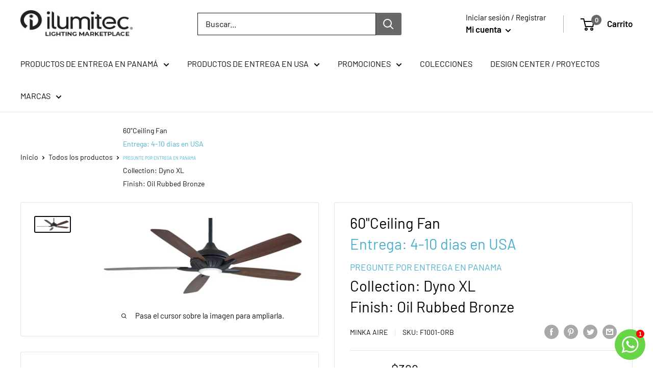

--- FILE ---
content_type: application/javascript
request_url: https://api.ipify.org/?format=jsonp&callback=getIP
body_size: -50
content:
getIP({"ip":"3.22.169.69"});

--- FILE ---
content_type: text/javascript; charset=utf-8
request_url: https://ilumitecsa.com/products/756498.js
body_size: 765
content:
{"id":8177930043635,"title":"60\"Ceiling Fan\u003cbr \/\u003e\u003cspan style=\"color:#4AB0CE;\"\u003eEntrega: 4-10 dias en USA\u003c\/span\u003e\u003cbr \/\u003e\u003cspan style=\"color:#4AB0CE;font-size:60%;\"\u003ePREGUNTE POR ENTREGA EN PANAMA\u003c\/span\u003e\u003cbr \/\u003eCollection: Dyno XL\u003cbr \/\u003eFinish: Oil Rubbed Bronze","handle":"756498","description":"60\" 5-Blade LED Ceiling Fan in a Oil Rubbed Bronze Finish with Reversible Medium Maple and Dark Walnut Finish Blades with Etched Lens\u003cbr\u003e60\"Ceiling Fan\u003cbr\u003eCollection: Dyno XL\u003cbr\u003eFinish: Oil Rubbed Bronze\u003cbr\u003eWidth: 60.00``\u003cbr\u003eHeight: 15.50``\u003cbr\u003eLength: 60.00``\u003cbr\u003eSafery Rating: Dry\u003cbr\u003eSafety Listing: ETL\u003cbr\u003eAirflow: 5987CFM\u003cbr\u003eShipping Weight: 19.36lb\u003cbr\u003eNumber of Bulbs: 1\u003cbr\u003e Bulb Type: Z60\u003cbr\u003e Maximum Wattage: 26.00W\u003cbr\u003e Light Output: 2401.00lm\u003cbr\u003eBulbs Included\u003cbr\u003eBulb Base: Z22\u003cbr\u003eColor Temperature: 3000\u003cbr\u003eCRI: 95\u003cbr\u003eDimmable\u003cbr\u003eRated Average Life: 50000\u003cbr\u003e","published_at":"2023-07-03T06:44:25-05:00","created_at":"2023-12-06T12:51:34-05:00","vendor":"Minka Aire","type":"Fans","tags":["Category_Abanicos \/ Fans","CFM_5000-6000","Finish_Bronze \/ Dark","Price_$300-$500","Style_Contemporary Modern","Type_Abanicos- Fans"],"price":39900,"price_min":39900,"price_max":39900,"available":true,"price_varies":false,"compare_at_price":null,"compare_at_price_min":0,"compare_at_price_max":0,"compare_at_price_varies":false,"variants":[{"id":44119373971699,"title":"Default Title","option1":"Default Title","option2":null,"option3":null,"sku":"F1001-ORB","requires_shipping":true,"taxable":true,"featured_image":{"id":45381802852595,"product_id":8177930043635,"position":1,"created_at":"2025-12-01T09:11:31-05:00","updated_at":"2025-12-01T09:11:33-05:00","alt":"Minka Aire - F1001-ORB - 60\"Ceiling Fan - Dyno XL - Oil Rubbed Bronze","width":1500,"height":575,"src":"https:\/\/cdn.shopify.com\/s\/files\/1\/0412\/0949\/5713\/files\/950162.jpg?v=1764598293","variant_ids":[44119373971699]},"available":true,"name":"60\"Ceiling Fan\u003cbr \/\u003e\u003cspan style=\"color:#4AB0CE;\"\u003eEntrega: 4-10 dias en USA\u003c\/span\u003e\u003cbr \/\u003e\u003cspan style=\"color:#4AB0CE;font-size:60%;\"\u003ePREGUNTE POR ENTREGA EN PANAMA\u003c\/span\u003e\u003cbr \/\u003eCollection: Dyno XL\u003cbr \/\u003eFinish: Oil Rubbed Bronze","public_title":null,"options":["Default Title"],"price":39900,"weight":7348,"compare_at_price":null,"inventory_management":"shopify","barcode":"706411062018","featured_media":{"alt":"Minka Aire - F1001-ORB - 60\"Ceiling Fan - Dyno XL - Oil Rubbed Bronze","id":37234422546675,"position":1,"preview_image":{"aspect_ratio":2.609,"height":575,"width":1500,"src":"https:\/\/cdn.shopify.com\/s\/files\/1\/0412\/0949\/5713\/files\/950162.jpg?v=1764598293"}},"requires_selling_plan":false,"selling_plan_allocations":[]}],"images":["\/\/cdn.shopify.com\/s\/files\/1\/0412\/0949\/5713\/files\/950162.jpg?v=1764598293"],"featured_image":"\/\/cdn.shopify.com\/s\/files\/1\/0412\/0949\/5713\/files\/950162.jpg?v=1764598293","options":[{"name":"Title","position":1,"values":["Default Title"]}],"url":"\/products\/756498","media":[{"alt":"Minka Aire - F1001-ORB - 60\"Ceiling Fan - Dyno XL - Oil Rubbed Bronze","id":37234422546675,"position":1,"preview_image":{"aspect_ratio":2.609,"height":575,"width":1500,"src":"https:\/\/cdn.shopify.com\/s\/files\/1\/0412\/0949\/5713\/files\/950162.jpg?v=1764598293"},"aspect_ratio":2.609,"height":575,"media_type":"image","src":"https:\/\/cdn.shopify.com\/s\/files\/1\/0412\/0949\/5713\/files\/950162.jpg?v=1764598293","width":1500}],"requires_selling_plan":false,"selling_plan_groups":[]}

--- FILE ---
content_type: text/javascript
request_url: https://ilumitecsa.com/cdn/shop/t/5/assets/custom.js?v=90373254691674712701598951759
body_size: -652
content:
//# sourceMappingURL=/cdn/shop/t/5/assets/custom.js.map?v=90373254691674712701598951759
